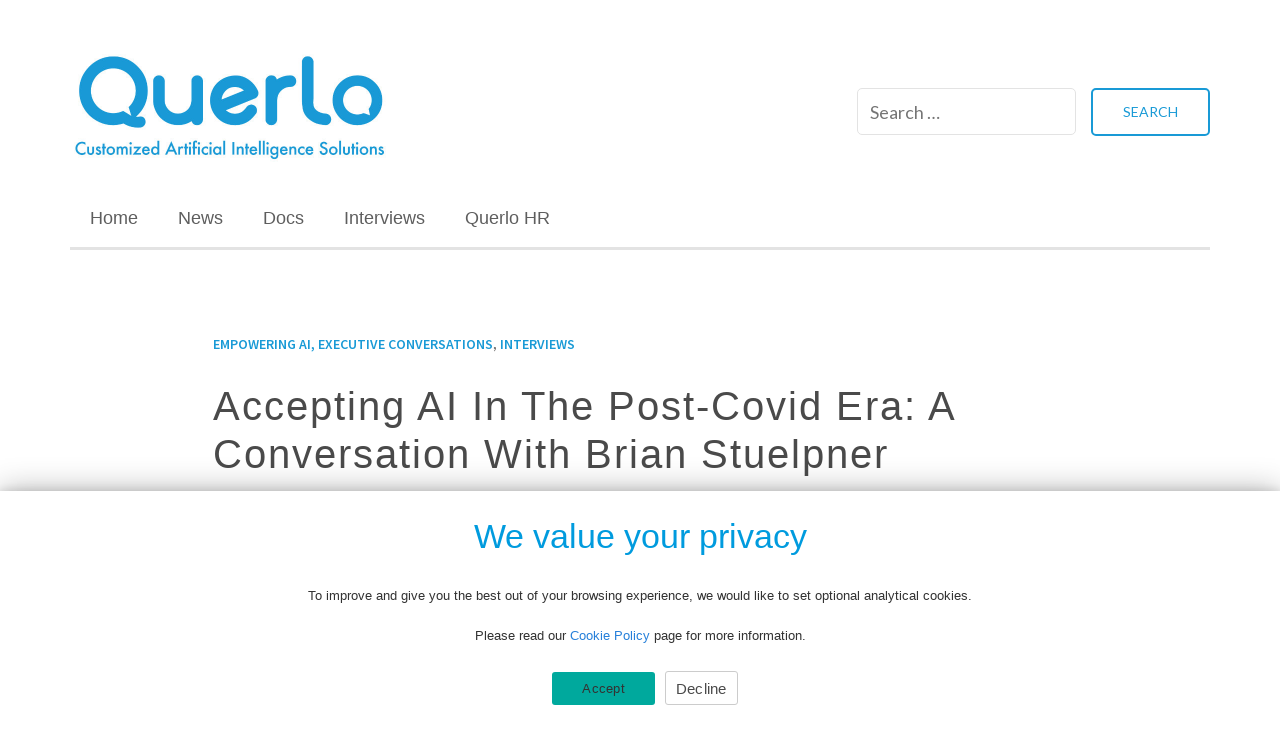

--- FILE ---
content_type: text/html; charset=UTF-8
request_url: https://blog.querlo.com/artificial-intelligence-interviews/accepting-ai-in-the-post-covid-era-a-conversation-with-brian-stuelpner/
body_size: 10725
content:
<!DOCTYPE html> <html lang="en-US"><head>
            <meta charset="UTF-8">
            <meta name="viewport" content="width=device-width, initial-scale=1">
            <link rel="profile" href="http://gmpg.org/xfn/11">
            <link rel="pingback" href="https://blog.querlo.com/xmlrpc.php">
            
<meta name='robots' content='index, follow, max-image-preview:large, max-snippet:-1, max-video-preview:-1' />

	<!-- This site is optimized with the Yoast SEO plugin v25.6 - https://yoast.com/wordpress/plugins/seo/ -->
	<title>Accepting AI in the Post-Covid Era: A Conversation with Brian Stuelpner - Querlo magazine and documentation</title>
	<link rel="canonical" href="https://blog.querlo.com/artificial-intelligence-interviews/accepting-ai-in-the-post-covid-era-a-conversation-with-brian-stuelpner/" />
	<meta property="og:locale" content="en_US" />
	<meta property="og:type" content="article" />
	<meta property="og:title" content="Accepting AI in the Post-Covid Era: A Conversation with Brian Stuelpner - Querlo magazine and documentation" />
	<meta property="og:description" content="Time has shown to be a massive constraint for people who are working full-time and have other obligations and covid-19 has highlighted the need to do more with less. Recently, Francesco Rulli, Global CEO of Querlo, spoke with Brain Stuelpner, Vice President of Strategy, Planning, and Architecture at Schneider National, about the challenges and opportunities&hellip;" />
	<meta property="og:url" content="https://blog.querlo.com/artificial-intelligence-interviews/accepting-ai-in-the-post-covid-era-a-conversation-with-brian-stuelpner/" />
	<meta property="og:site_name" content="Querlo magazine and documentation" />
	<meta property="article:publisher" content="https://www.facebook.com/QuerloPanel/" />
	<meta property="article:published_time" content="2020-10-04T22:05:26+00:00" />
	<meta property="article:modified_time" content="2020-10-04T22:05:28+00:00" />
	<meta property="og:image" content="https://blog.querlo.com/wp-content/uploads/2020/10/Brian-Stuelpner_2020_01-scaled.jpg" />
	<meta property="og:image:width" content="2560" />
	<meta property="og:image:height" content="1708" />
	<meta property="og:image:type" content="image/jpeg" />
	<meta name="author" content="Lorenzo Meriggi" />
	<meta name="twitter:card" content="summary_large_image" />
	<meta name="twitter:label1" content="Written by" />
	<meta name="twitter:data1" content="Lorenzo Meriggi" />
	<meta name="twitter:label2" content="Est. reading time" />
	<meta name="twitter:data2" content="2 minutes" />
	<script type="application/ld+json" class="yoast-schema-graph">{"@context":"https://schema.org","@graph":[{"@type":"Article","@id":"https://blog.querlo.com/artificial-intelligence-interviews/accepting-ai-in-the-post-covid-era-a-conversation-with-brian-stuelpner/#article","isPartOf":{"@id":"https://blog.querlo.com/artificial-intelligence-interviews/accepting-ai-in-the-post-covid-era-a-conversation-with-brian-stuelpner/"},"author":{"name":"Lorenzo Meriggi","@id":"https://blog.querlo.com/#/schema/person/ec4361a18d51d6401c1e4f7aad668a62"},"headline":"Accepting AI in the Post-Covid Era: A Conversation with Brian Stuelpner","datePublished":"2020-10-04T22:05:26+00:00","dateModified":"2020-10-04T22:05:28+00:00","mainEntityOfPage":{"@id":"https://blog.querlo.com/artificial-intelligence-interviews/accepting-ai-in-the-post-covid-era-a-conversation-with-brian-stuelpner/"},"wordCount":340,"publisher":{"@id":"https://blog.querlo.com/#organization"},"image":{"@id":"https://blog.querlo.com/artificial-intelligence-interviews/accepting-ai-in-the-post-covid-era-a-conversation-with-brian-stuelpner/#primaryimage"},"thumbnailUrl":"https://blog.querlo.com/wp-content/uploads/2020/10/Brian-Stuelpner_2020_01-scaled.jpg","keywords":["#AI","#CollaborativeAI","#Post-COVIDera","#Schneider"],"articleSection":["Empowering AI, Executive conversations","Interviews"],"inLanguage":"en-US"},{"@type":"WebPage","@id":"https://blog.querlo.com/artificial-intelligence-interviews/accepting-ai-in-the-post-covid-era-a-conversation-with-brian-stuelpner/","url":"https://blog.querlo.com/artificial-intelligence-interviews/accepting-ai-in-the-post-covid-era-a-conversation-with-brian-stuelpner/","name":"Accepting AI in the Post-Covid Era: A Conversation with Brian Stuelpner - Querlo magazine and documentation","isPartOf":{"@id":"https://blog.querlo.com/#website"},"primaryImageOfPage":{"@id":"https://blog.querlo.com/artificial-intelligence-interviews/accepting-ai-in-the-post-covid-era-a-conversation-with-brian-stuelpner/#primaryimage"},"image":{"@id":"https://blog.querlo.com/artificial-intelligence-interviews/accepting-ai-in-the-post-covid-era-a-conversation-with-brian-stuelpner/#primaryimage"},"thumbnailUrl":"https://blog.querlo.com/wp-content/uploads/2020/10/Brian-Stuelpner_2020_01-scaled.jpg","datePublished":"2020-10-04T22:05:26+00:00","dateModified":"2020-10-04T22:05:28+00:00","breadcrumb":{"@id":"https://blog.querlo.com/artificial-intelligence-interviews/accepting-ai-in-the-post-covid-era-a-conversation-with-brian-stuelpner/#breadcrumb"},"inLanguage":"en-US","potentialAction":[{"@type":"ReadAction","target":["https://blog.querlo.com/artificial-intelligence-interviews/accepting-ai-in-the-post-covid-era-a-conversation-with-brian-stuelpner/"]}]},{"@type":"ImageObject","inLanguage":"en-US","@id":"https://blog.querlo.com/artificial-intelligence-interviews/accepting-ai-in-the-post-covid-era-a-conversation-with-brian-stuelpner/#primaryimage","url":"https://blog.querlo.com/wp-content/uploads/2020/10/Brian-Stuelpner_2020_01-scaled.jpg","contentUrl":"https://blog.querlo.com/wp-content/uploads/2020/10/Brian-Stuelpner_2020_01-scaled.jpg","width":2560,"height":1708},{"@type":"BreadcrumbList","@id":"https://blog.querlo.com/artificial-intelligence-interviews/accepting-ai-in-the-post-covid-era-a-conversation-with-brian-stuelpner/#breadcrumb","itemListElement":[{"@type":"ListItem","position":1,"name":"Home","item":"https://blog.querlo.com/"},{"@type":"ListItem","position":2,"name":"Accepting AI in the Post-Covid Era: A Conversation with Brian Stuelpner"}]},{"@type":"WebSite","@id":"https://blog.querlo.com/#website","url":"https://blog.querlo.com/","name":"Querlo magazine and documentation about Artificial Intelligence","description":"Customized Artificial Intelligence Solutions","publisher":{"@id":"https://blog.querlo.com/#organization"},"potentialAction":[{"@type":"SearchAction","target":{"@type":"EntryPoint","urlTemplate":"https://blog.querlo.com/?s={search_term_string}"},"query-input":{"@type":"PropertyValueSpecification","valueRequired":true,"valueName":"search_term_string"}}],"inLanguage":"en-US"},{"@type":"Organization","@id":"https://blog.querlo.com/#organization","name":"Querlo","url":"https://blog.querlo.com/","logo":{"@type":"ImageObject","inLanguage":"en-US","@id":"https://blog.querlo.com/#/schema/logo/image/","url":"https://blog.querlo.com/wp-content/uploads/2020/09/Querlo-LOGO-Customized-AI-Solutions_640px.jpg","contentUrl":"https://blog.querlo.com/wp-content/uploads/2020/09/Querlo-LOGO-Customized-AI-Solutions_640px.jpg","width":640,"height":226,"caption":"Querlo"},"image":{"@id":"https://blog.querlo.com/#/schema/logo/image/"},"sameAs":["https://www.facebook.com/QuerloPanel/","https://www.linkedin.com/company/querlo/","https://www.youtube.com/channel/UCpr2xRv5W2AAmNTpteaPKGg/videos"]},{"@type":"Person","@id":"https://blog.querlo.com/#/schema/person/ec4361a18d51d6401c1e4f7aad668a62","name":"Lorenzo Meriggi","url":"https://blog.querlo.com/author/lry/"}]}</script>
	<!-- / Yoast SEO plugin. -->


<link rel='dns-prefetch' href='//fonts.googleapis.com' />
<link rel="alternate" type="application/rss+xml" title="Querlo magazine and documentation &raquo; Feed" href="https://blog.querlo.com/feed/" />
<link rel="alternate" type="application/rss+xml" title="Querlo magazine and documentation &raquo; Comments Feed" href="https://blog.querlo.com/comments/feed/" />
<script type="text/javascript">
/* <![CDATA[ */
window._wpemojiSettings = {"baseUrl":"https:\/\/s.w.org\/images\/core\/emoji\/15.0.3\/72x72\/","ext":".png","svgUrl":"https:\/\/s.w.org\/images\/core\/emoji\/15.0.3\/svg\/","svgExt":".svg","source":{"concatemoji":"https:\/\/blog.querlo.com\/wp-includes\/js\/wp-emoji-release.min.js?ver=6.6.4"}};
/*! This file is auto-generated */
!function(i,n){var o,s,e;function c(e){try{var t={supportTests:e,timestamp:(new Date).valueOf()};sessionStorage.setItem(o,JSON.stringify(t))}catch(e){}}function p(e,t,n){e.clearRect(0,0,e.canvas.width,e.canvas.height),e.fillText(t,0,0);var t=new Uint32Array(e.getImageData(0,0,e.canvas.width,e.canvas.height).data),r=(e.clearRect(0,0,e.canvas.width,e.canvas.height),e.fillText(n,0,0),new Uint32Array(e.getImageData(0,0,e.canvas.width,e.canvas.height).data));return t.every(function(e,t){return e===r[t]})}function u(e,t,n){switch(t){case"flag":return n(e,"\ud83c\udff3\ufe0f\u200d\u26a7\ufe0f","\ud83c\udff3\ufe0f\u200b\u26a7\ufe0f")?!1:!n(e,"\ud83c\uddfa\ud83c\uddf3","\ud83c\uddfa\u200b\ud83c\uddf3")&&!n(e,"\ud83c\udff4\udb40\udc67\udb40\udc62\udb40\udc65\udb40\udc6e\udb40\udc67\udb40\udc7f","\ud83c\udff4\u200b\udb40\udc67\u200b\udb40\udc62\u200b\udb40\udc65\u200b\udb40\udc6e\u200b\udb40\udc67\u200b\udb40\udc7f");case"emoji":return!n(e,"\ud83d\udc26\u200d\u2b1b","\ud83d\udc26\u200b\u2b1b")}return!1}function f(e,t,n){var r="undefined"!=typeof WorkerGlobalScope&&self instanceof WorkerGlobalScope?new OffscreenCanvas(300,150):i.createElement("canvas"),a=r.getContext("2d",{willReadFrequently:!0}),o=(a.textBaseline="top",a.font="600 32px Arial",{});return e.forEach(function(e){o[e]=t(a,e,n)}),o}function t(e){var t=i.createElement("script");t.src=e,t.defer=!0,i.head.appendChild(t)}"undefined"!=typeof Promise&&(o="wpEmojiSettingsSupports",s=["flag","emoji"],n.supports={everything:!0,everythingExceptFlag:!0},e=new Promise(function(e){i.addEventListener("DOMContentLoaded",e,{once:!0})}),new Promise(function(t){var n=function(){try{var e=JSON.parse(sessionStorage.getItem(o));if("object"==typeof e&&"number"==typeof e.timestamp&&(new Date).valueOf()<e.timestamp+604800&&"object"==typeof e.supportTests)return e.supportTests}catch(e){}return null}();if(!n){if("undefined"!=typeof Worker&&"undefined"!=typeof OffscreenCanvas&&"undefined"!=typeof URL&&URL.createObjectURL&&"undefined"!=typeof Blob)try{var e="postMessage("+f.toString()+"("+[JSON.stringify(s),u.toString(),p.toString()].join(",")+"));",r=new Blob([e],{type:"text/javascript"}),a=new Worker(URL.createObjectURL(r),{name:"wpTestEmojiSupports"});return void(a.onmessage=function(e){c(n=e.data),a.terminate(),t(n)})}catch(e){}c(n=f(s,u,p))}t(n)}).then(function(e){for(var t in e)n.supports[t]=e[t],n.supports.everything=n.supports.everything&&n.supports[t],"flag"!==t&&(n.supports.everythingExceptFlag=n.supports.everythingExceptFlag&&n.supports[t]);n.supports.everythingExceptFlag=n.supports.everythingExceptFlag&&!n.supports.flag,n.DOMReady=!1,n.readyCallback=function(){n.DOMReady=!0}}).then(function(){return e}).then(function(){var e;n.supports.everything||(n.readyCallback(),(e=n.source||{}).concatemoji?t(e.concatemoji):e.wpemoji&&e.twemoji&&(t(e.twemoji),t(e.wpemoji)))}))}((window,document),window._wpemojiSettings);
/* ]]> */
</script>
<style id='wp-emoji-styles-inline-css' type='text/css'>

	img.wp-smiley, img.emoji {
		display: inline !important;
		border: none !important;
		box-shadow: none !important;
		height: 1em !important;
		width: 1em !important;
		margin: 0 0.07em !important;
		vertical-align: -0.1em !important;
		background: none !important;
		padding: 0 !important;
	}
</style>
<link rel='stylesheet' id='wp-block-library-css' href='https://blog.querlo.com/wp-includes/css/dist/block-library/style.min.css?ver=6.6.4' type='text/css' media='all' />
<style id='classic-theme-styles-inline-css' type='text/css'>
/*! This file is auto-generated */
.wp-block-button__link{color:#fff;background-color:#32373c;border-radius:9999px;box-shadow:none;text-decoration:none;padding:calc(.667em + 2px) calc(1.333em + 2px);font-size:1.125em}.wp-block-file__button{background:#32373c;color:#fff;text-decoration:none}
</style>
<style id='global-styles-inline-css' type='text/css'>
:root{--wp--preset--aspect-ratio--square: 1;--wp--preset--aspect-ratio--4-3: 4/3;--wp--preset--aspect-ratio--3-4: 3/4;--wp--preset--aspect-ratio--3-2: 3/2;--wp--preset--aspect-ratio--2-3: 2/3;--wp--preset--aspect-ratio--16-9: 16/9;--wp--preset--aspect-ratio--9-16: 9/16;--wp--preset--color--black: #000000;--wp--preset--color--cyan-bluish-gray: #abb8c3;--wp--preset--color--white: #ffffff;--wp--preset--color--pale-pink: #f78da7;--wp--preset--color--vivid-red: #cf2e2e;--wp--preset--color--luminous-vivid-orange: #ff6900;--wp--preset--color--luminous-vivid-amber: #fcb900;--wp--preset--color--light-green-cyan: #7bdcb5;--wp--preset--color--vivid-green-cyan: #00d084;--wp--preset--color--pale-cyan-blue: #8ed1fc;--wp--preset--color--vivid-cyan-blue: #0693e3;--wp--preset--color--vivid-purple: #9b51e0;--wp--preset--gradient--vivid-cyan-blue-to-vivid-purple: linear-gradient(135deg,rgba(6,147,227,1) 0%,rgb(155,81,224) 100%);--wp--preset--gradient--light-green-cyan-to-vivid-green-cyan: linear-gradient(135deg,rgb(122,220,180) 0%,rgb(0,208,130) 100%);--wp--preset--gradient--luminous-vivid-amber-to-luminous-vivid-orange: linear-gradient(135deg,rgba(252,185,0,1) 0%,rgba(255,105,0,1) 100%);--wp--preset--gradient--luminous-vivid-orange-to-vivid-red: linear-gradient(135deg,rgba(255,105,0,1) 0%,rgb(207,46,46) 100%);--wp--preset--gradient--very-light-gray-to-cyan-bluish-gray: linear-gradient(135deg,rgb(238,238,238) 0%,rgb(169,184,195) 100%);--wp--preset--gradient--cool-to-warm-spectrum: linear-gradient(135deg,rgb(74,234,220) 0%,rgb(151,120,209) 20%,rgb(207,42,186) 40%,rgb(238,44,130) 60%,rgb(251,105,98) 80%,rgb(254,248,76) 100%);--wp--preset--gradient--blush-light-purple: linear-gradient(135deg,rgb(255,206,236) 0%,rgb(152,150,240) 100%);--wp--preset--gradient--blush-bordeaux: linear-gradient(135deg,rgb(254,205,165) 0%,rgb(254,45,45) 50%,rgb(107,0,62) 100%);--wp--preset--gradient--luminous-dusk: linear-gradient(135deg,rgb(255,203,112) 0%,rgb(199,81,192) 50%,rgb(65,88,208) 100%);--wp--preset--gradient--pale-ocean: linear-gradient(135deg,rgb(255,245,203) 0%,rgb(182,227,212) 50%,rgb(51,167,181) 100%);--wp--preset--gradient--electric-grass: linear-gradient(135deg,rgb(202,248,128) 0%,rgb(113,206,126) 100%);--wp--preset--gradient--midnight: linear-gradient(135deg,rgb(2,3,129) 0%,rgb(40,116,252) 100%);--wp--preset--font-size--small: 13px;--wp--preset--font-size--medium: 20px;--wp--preset--font-size--large: 36px;--wp--preset--font-size--x-large: 42px;--wp--preset--spacing--20: 0.44rem;--wp--preset--spacing--30: 0.67rem;--wp--preset--spacing--40: 1rem;--wp--preset--spacing--50: 1.5rem;--wp--preset--spacing--60: 2.25rem;--wp--preset--spacing--70: 3.38rem;--wp--preset--spacing--80: 5.06rem;--wp--preset--shadow--natural: 6px 6px 9px rgba(0, 0, 0, 0.2);--wp--preset--shadow--deep: 12px 12px 50px rgba(0, 0, 0, 0.4);--wp--preset--shadow--sharp: 6px 6px 0px rgba(0, 0, 0, 0.2);--wp--preset--shadow--outlined: 6px 6px 0px -3px rgba(255, 255, 255, 1), 6px 6px rgba(0, 0, 0, 1);--wp--preset--shadow--crisp: 6px 6px 0px rgba(0, 0, 0, 1);}:where(.is-layout-flex){gap: 0.5em;}:where(.is-layout-grid){gap: 0.5em;}body .is-layout-flex{display: flex;}.is-layout-flex{flex-wrap: wrap;align-items: center;}.is-layout-flex > :is(*, div){margin: 0;}body .is-layout-grid{display: grid;}.is-layout-grid > :is(*, div){margin: 0;}:where(.wp-block-columns.is-layout-flex){gap: 2em;}:where(.wp-block-columns.is-layout-grid){gap: 2em;}:where(.wp-block-post-template.is-layout-flex){gap: 1.25em;}:where(.wp-block-post-template.is-layout-grid){gap: 1.25em;}.has-black-color{color: var(--wp--preset--color--black) !important;}.has-cyan-bluish-gray-color{color: var(--wp--preset--color--cyan-bluish-gray) !important;}.has-white-color{color: var(--wp--preset--color--white) !important;}.has-pale-pink-color{color: var(--wp--preset--color--pale-pink) !important;}.has-vivid-red-color{color: var(--wp--preset--color--vivid-red) !important;}.has-luminous-vivid-orange-color{color: var(--wp--preset--color--luminous-vivid-orange) !important;}.has-luminous-vivid-amber-color{color: var(--wp--preset--color--luminous-vivid-amber) !important;}.has-light-green-cyan-color{color: var(--wp--preset--color--light-green-cyan) !important;}.has-vivid-green-cyan-color{color: var(--wp--preset--color--vivid-green-cyan) !important;}.has-pale-cyan-blue-color{color: var(--wp--preset--color--pale-cyan-blue) !important;}.has-vivid-cyan-blue-color{color: var(--wp--preset--color--vivid-cyan-blue) !important;}.has-vivid-purple-color{color: var(--wp--preset--color--vivid-purple) !important;}.has-black-background-color{background-color: var(--wp--preset--color--black) !important;}.has-cyan-bluish-gray-background-color{background-color: var(--wp--preset--color--cyan-bluish-gray) !important;}.has-white-background-color{background-color: var(--wp--preset--color--white) !important;}.has-pale-pink-background-color{background-color: var(--wp--preset--color--pale-pink) !important;}.has-vivid-red-background-color{background-color: var(--wp--preset--color--vivid-red) !important;}.has-luminous-vivid-orange-background-color{background-color: var(--wp--preset--color--luminous-vivid-orange) !important;}.has-luminous-vivid-amber-background-color{background-color: var(--wp--preset--color--luminous-vivid-amber) !important;}.has-light-green-cyan-background-color{background-color: var(--wp--preset--color--light-green-cyan) !important;}.has-vivid-green-cyan-background-color{background-color: var(--wp--preset--color--vivid-green-cyan) !important;}.has-pale-cyan-blue-background-color{background-color: var(--wp--preset--color--pale-cyan-blue) !important;}.has-vivid-cyan-blue-background-color{background-color: var(--wp--preset--color--vivid-cyan-blue) !important;}.has-vivid-purple-background-color{background-color: var(--wp--preset--color--vivid-purple) !important;}.has-black-border-color{border-color: var(--wp--preset--color--black) !important;}.has-cyan-bluish-gray-border-color{border-color: var(--wp--preset--color--cyan-bluish-gray) !important;}.has-white-border-color{border-color: var(--wp--preset--color--white) !important;}.has-pale-pink-border-color{border-color: var(--wp--preset--color--pale-pink) !important;}.has-vivid-red-border-color{border-color: var(--wp--preset--color--vivid-red) !important;}.has-luminous-vivid-orange-border-color{border-color: var(--wp--preset--color--luminous-vivid-orange) !important;}.has-luminous-vivid-amber-border-color{border-color: var(--wp--preset--color--luminous-vivid-amber) !important;}.has-light-green-cyan-border-color{border-color: var(--wp--preset--color--light-green-cyan) !important;}.has-vivid-green-cyan-border-color{border-color: var(--wp--preset--color--vivid-green-cyan) !important;}.has-pale-cyan-blue-border-color{border-color: var(--wp--preset--color--pale-cyan-blue) !important;}.has-vivid-cyan-blue-border-color{border-color: var(--wp--preset--color--vivid-cyan-blue) !important;}.has-vivid-purple-border-color{border-color: var(--wp--preset--color--vivid-purple) !important;}.has-vivid-cyan-blue-to-vivid-purple-gradient-background{background: var(--wp--preset--gradient--vivid-cyan-blue-to-vivid-purple) !important;}.has-light-green-cyan-to-vivid-green-cyan-gradient-background{background: var(--wp--preset--gradient--light-green-cyan-to-vivid-green-cyan) !important;}.has-luminous-vivid-amber-to-luminous-vivid-orange-gradient-background{background: var(--wp--preset--gradient--luminous-vivid-amber-to-luminous-vivid-orange) !important;}.has-luminous-vivid-orange-to-vivid-red-gradient-background{background: var(--wp--preset--gradient--luminous-vivid-orange-to-vivid-red) !important;}.has-very-light-gray-to-cyan-bluish-gray-gradient-background{background: var(--wp--preset--gradient--very-light-gray-to-cyan-bluish-gray) !important;}.has-cool-to-warm-spectrum-gradient-background{background: var(--wp--preset--gradient--cool-to-warm-spectrum) !important;}.has-blush-light-purple-gradient-background{background: var(--wp--preset--gradient--blush-light-purple) !important;}.has-blush-bordeaux-gradient-background{background: var(--wp--preset--gradient--blush-bordeaux) !important;}.has-luminous-dusk-gradient-background{background: var(--wp--preset--gradient--luminous-dusk) !important;}.has-pale-ocean-gradient-background{background: var(--wp--preset--gradient--pale-ocean) !important;}.has-electric-grass-gradient-background{background: var(--wp--preset--gradient--electric-grass) !important;}.has-midnight-gradient-background{background: var(--wp--preset--gradient--midnight) !important;}.has-small-font-size{font-size: var(--wp--preset--font-size--small) !important;}.has-medium-font-size{font-size: var(--wp--preset--font-size--medium) !important;}.has-large-font-size{font-size: var(--wp--preset--font-size--large) !important;}.has-x-large-font-size{font-size: var(--wp--preset--font-size--x-large) !important;}
:where(.wp-block-post-template.is-layout-flex){gap: 1.25em;}:where(.wp-block-post-template.is-layout-grid){gap: 1.25em;}
:where(.wp-block-columns.is-layout-flex){gap: 2em;}:where(.wp-block-columns.is-layout-grid){gap: 2em;}
:root :where(.wp-block-pullquote){font-size: 1.5em;line-height: 1.6;}
</style>
<link rel='stylesheet' id='cookie-notice-front-css' href='https://blog.querlo.com/wp-content/plugins/cookie-notice/css/front.min.css?ver=2.4.17' type='text/css' media='all' />
<link rel='stylesheet' id='parent-style-css' href='https://blog.querlo.com/wp-content/themes/ritz/style.css?ver=1.1.2' type='text/css' media='all' />
<link rel='stylesheet' id='child-style-css' href='https://blog.querlo.com/wp-content/themes/ritz-child/style.css?ver=1.0.0' type='text/css' media='all' />
<link rel='stylesheet' id='meanmenu-css' href='https://blog.querlo.com/wp-content/themes/ritz/assets/third-party/meanmenu/meanmenu.css?ver=6.6.4' type='text/css' media='all' />
<link rel='stylesheet' id='font-awesome-css' href='https://blog.querlo.com/wp-content/themes/ritz/assets/third-party/font-awesome/css/font-awesome.min.css?ver=6.6.4' type='text/css' media='all' />
<link rel='stylesheet' id='ritz-fonts-css' href='//fonts.googleapis.com/css?family=Source+Sans+Pro%3A300%2C300i%2C400%2C400i%2C600%2C600i%2C700%2C700i%2C900%2C900i&#038;subset=latin%2Clatin-ext' type='text/css' media='all' />
<link rel='stylesheet' id='ritz-style-css' href='https://blog.querlo.com/wp-content/themes/ritz-child/style.css?ver=6.6.4' type='text/css' media='all' />
<script type="text/javascript" id="cookie-notice-front-js-before">
/* <![CDATA[ */
var cnArgs = {"ajaxUrl":"https:\/\/blog.querlo.com\/wp-admin\/admin-ajax.php","nonce":"aa0478a580","hideEffect":"fade","position":"bottom","onScroll":false,"onScrollOffset":100,"onClick":false,"cookieName":"cookie_notice_accepted","cookieTime":2592000,"cookieTimeRejected":2592000,"globalCookie":false,"redirection":false,"cache":true,"revokeCookies":false,"revokeCookiesOpt":"automatic"};
/* ]]> */
</script>
<script type="text/javascript" src="https://blog.querlo.com/wp-content/plugins/cookie-notice/js/front.min.js?ver=2.4.17" id="cookie-notice-front-js"></script>
<script type="text/javascript" src="https://blog.querlo.com/wp-includes/js/jquery/jquery.min.js?ver=3.7.1" id="jquery-core-js"></script>
<script type="text/javascript" src="https://blog.querlo.com/wp-includes/js/jquery/jquery-migrate.min.js?ver=3.4.1" id="jquery-migrate-js"></script>
<link rel="https://api.w.org/" href="https://blog.querlo.com/wp-json/" /><link rel="alternate" title="JSON" type="application/json" href="https://blog.querlo.com/wp-json/wp/v2/posts/2364" /><link rel="EditURI" type="application/rsd+xml" title="RSD" href="https://blog.querlo.com/xmlrpc.php?rsd" />
<meta name="generator" content="WordPress 6.6.4" />
<link rel='shortlink' href='https://blog.querlo.com/?p=2364' />
<link rel="alternate" title="oEmbed (JSON)" type="application/json+oembed" href="https://blog.querlo.com/wp-json/oembed/1.0/embed?url=https%3A%2F%2Fblog.querlo.com%2Fartificial-intelligence-interviews%2Faccepting-ai-in-the-post-covid-era-a-conversation-with-brian-stuelpner%2F" />
<link rel="alternate" title="oEmbed (XML)" type="text/xml+oembed" href="https://blog.querlo.com/wp-json/oembed/1.0/embed?url=https%3A%2F%2Fblog.querlo.com%2Fartificial-intelligence-interviews%2Faccepting-ai-in-the-post-covid-era-a-conversation-with-brian-stuelpner%2F&#038;format=xml" />

<script>
const cyrb53 = function(str, seed = 0) {
   let h1 = 0xdeadbeef ^ seed,
      h2 = 0x41c6ce57 ^ seed;
   for (let i = 0, ch; i < str.length; i++) {
      ch = str.charCodeAt(i);
      h1 = Math.imul(h1 ^ ch, 2654435761);
      h2 = Math.imul(h2 ^ ch, 1597334677);
   }
   h1 = Math.imul(h1 ^ h1 >>> 16, 2246822507) ^ Math.imul(h2 ^ h2 >>> 13, 3266489909);
   h2 = Math.imul(h2 ^ h2 >>> 16, 2246822507) ^ Math.imul(h1 ^ h1 >>> 13, 3266489909);
   return 4294967296 * (2097151 & h2) + (h1 >>> 0);
};

let clientIP = "3.147.86.228";
let validityInterval = Math.round (new Date() / 1000 / 3600 / 24 / 4);
let clientIDSource = clientIP + ";" + window.location.host + ";" + navigator.userAgent + ";" + navigator.language + ";" + validityInterval;
let clientIDHashed = cyrb53(clientIDSource).toString(16);

(function(i,s,o,g,r,a,m){i['GoogleAnalyticsObject']=r;i[r]=i[r]||function(){
(i[r].q=i[r].q||[]).push(arguments)},i[r].l=1*new Date();a=s.createElement(o),
m=s.getElementsByTagName(o)[0];a.async=1;a.src=g;m.parentNode.insertBefore(a,m)
})(window,document,'script','//www.google-analytics.com/analytics.js','ga');

ga('create', 'UA-6924977-74', {
   'storage': 'none',
   'clientId': clientIDHashed
});
ga('set', 'anonymizeIp', true);
ga('send', 'pageview');
</script>
<link rel="icon" href="https://blog.querlo.com/wp-content/uploads/2019/03/cropped-Q-32x32.png" sizes="32x32" />
<link rel="icon" href="https://blog.querlo.com/wp-content/uploads/2019/03/cropped-Q-192x192.png" sizes="192x192" />
<link rel="apple-touch-icon" href="https://blog.querlo.com/wp-content/uploads/2019/03/cropped-Q-180x180.png" />
<meta name="msapplication-TileImage" content="https://blog.querlo.com/wp-content/uploads/2019/03/cropped-Q-270x270.png" />
</head>

<body class="post-template-default single single-post postid-2364 single-format-standard wp-custom-logo cookies-not-set group-blog sticky-top">
	<div id="page" class="site">
		<header id="masthead" class="site-header" role="banner">
            <div class="top-header">
                <div class="container">
                    <div class="row">

                        <div class="site-branding">
                            <a href="https://blog.querlo.com/" class="custom-logo-link" rel="home"><img width="640" height="226" src="https://blog.querlo.com/wp-content/uploads/2020/09/Querlo-LOGO-Customized-AI-Solutions_640px.jpg" class="custom-logo" alt="Querlo - Customized AI Solutions" decoding="async" fetchpriority="high" srcset="https://blog.querlo.com/wp-content/uploads/2020/09/Querlo-LOGO-Customized-AI-Solutions_640px.jpg 640w, https://blog.querlo.com/wp-content/uploads/2020/09/Querlo-LOGO-Customized-AI-Solutions_640px-300x106.jpg 300w" sizes="(max-width: 640px) 100vw, 640px" /></a>                        </div><!-- .site-branding -->

                        <div class="header-right">
                            <form role="search" method="get" class="search-form" action="https://blog.querlo.com/">
				<label>
					<span class="screen-reader-text">Search for:</span>
					<input type="search" class="search-field" placeholder="Search &hellip;" value="" name="s" />
				</label>
				<input type="submit" class="search-submit" value="Search" />
			</form>                        </div>

                    </div>
                </div>
            </div><!-- .top-header -->
            
                <div class="bottom-header">
                    <div class="container">
                        <div class="main-menu-holder">

                            <div id="main-nav" class="navigation-holder">
                                <nav id="site-navigation" class="main-navigation" role="navigation">
                                    <div class="menu-main-menu-container"><ul id="primary-menu" class="menu"><li id="menu-item-2309" class="menu-item menu-item-type-custom menu-item-object-custom menu-item-2309"><a href="https://www.querlo.com">Home</a></li>
<li id="menu-item-87" class="menu-item menu-item-type-taxonomy menu-item-object-category menu-item-87"><a href="https://blog.querlo.com/category/news/">News</a></li>
<li id="menu-item-2971" class="menu-item menu-item-type-taxonomy menu-item-object-doc_category menu-item-2971"><a href="https://blog.querlo.com/docs-category/overview/">Docs</a></li>
<li id="menu-item-2137" class="menu-item menu-item-type-taxonomy menu-item-object-category current-post-ancestor current-menu-parent current-post-parent menu-item-has-children menu-item-2137"><a href="https://blog.querlo.com/category/artificial-intelligence-interviews/">Interviews</a>
<ul class="sub-menu">
	<li id="menu-item-2138" class="menu-item menu-item-type-taxonomy menu-item-object-category current-post-ancestor current-menu-parent current-post-parent menu-item-2138"><a href="https://blog.querlo.com/category/artificial-intelligence-interviews/empowering-ai-executive-conversations/">Empowering AI, Executive conversations</a></li>
	<li id="menu-item-2139" class="menu-item menu-item-type-taxonomy menu-item-object-category menu-item-2139"><a href="https://blog.querlo.com/category/artificial-intelligence-interviews/empowering-ai-genz-conversations/">Empowering AI, GenZ conversations</a></li>
	<li id="menu-item-2154" class="menu-item menu-item-type-taxonomy menu-item-object-category menu-item-2154"><a href="https://blog.querlo.com/category/artificial-intelligence-interviews/michelangelo-ai-artificial-intelligence-for-the-opera-di-santa-maria-del-fiore-cathedral-of-florence/">Michelangelo AI, conversations about Arts, Culture, Spirituality and the role of Artificial Intelligence</a></li>
</ul>
</li>
<li id="menu-item-2244" class="menu-item menu-item-type-taxonomy menu-item-object-category menu-item-2244"><a href="https://blog.querlo.com/category/querlo_hr/">Querlo HR</a></li>
</ul></div>                                </nav>
                            </div>

                            
                        </div>

                    </div>
                </div>
                </header><!-- #masthead --><div id="content" class="site-content"><div class="container"><div class="row"><div id="primary" class="content-area"><main id="main" class="site-main" role="main">
	
<article id="post-2364" class="post-2364 post type-post status-publish format-standard has-post-thumbnail hentry category-empowering-ai-executive-conversations category-artificial-intelligence-interviews tag-ai-2 tag-collaborativeai-2 tag-post-covidera tag-schneider">
		<div class="detail-wrap">
		<header class="entry-header">
			<span class="cat-links"><a href="https://blog.querlo.com/category/artificial-intelligence-interviews/empowering-ai-executive-conversations/" rel="category tag">Empowering AI, Executive conversations</a>, <a href="https://blog.querlo.com/category/artificial-intelligence-interviews/" rel="category tag">Interviews</a></span><h1 class="entry-title">Accepting AI in the Post-Covid Era: A Conversation with Brian Stuelpner</h1>
					<span class="author vcard"><a class="url fn n" href="https://blog.querlo.com/author/lry/">Lorenzo Meriggi</a></span>

					
					<span class="separator"> / </span>

					
					<span class="posted-on">October 4, 2020</span>
					
							</header><!-- .entry-header -->

					<div class="mid-img">
				<img width="2560" height="1708" src="https://blog.querlo.com/wp-content/uploads/2020/10/Brian-Stuelpner_2020_01-scaled.jpg" class="attachment-full size-full wp-post-image" alt="" decoding="async" srcset="https://blog.querlo.com/wp-content/uploads/2020/10/Brian-Stuelpner_2020_01-scaled.jpg 2560w, https://blog.querlo.com/wp-content/uploads/2020/10/Brian-Stuelpner_2020_01-300x200.jpg 300w, https://blog.querlo.com/wp-content/uploads/2020/10/Brian-Stuelpner_2020_01-1024x683.jpg 1024w, https://blog.querlo.com/wp-content/uploads/2020/10/Brian-Stuelpner_2020_01-768x513.jpg 768w, https://blog.querlo.com/wp-content/uploads/2020/10/Brian-Stuelpner_2020_01-1536x1025.jpg 1536w, https://blog.querlo.com/wp-content/uploads/2020/10/Brian-Stuelpner_2020_01-2048x1367.jpg 2048w" sizes="(max-width: 2560px) 100vw, 2560px" />	       </div>
	       
		<div class="entry-content">
			
<p>Time has shown to be a massive constraint for people who are working full-time and have other obligations and covid-19 has highlighted the need to do more with less. Recently, Francesco Rulli, Global CEO of Querlo, spoke with Brain Stuelpner, Vice President of Strategy, Planning, and Architecture at Schneider National, about the challenges and opportunities in the post-covid era and the role of Artificial Intelligence at Schneider National.</p>



<figure class="wp-block-embed-youtube wp-block-embed is-type-video is-provider-youtube wp-embed-aspect-16-9 wp-has-aspect-ratio"><div class="wp-block-embed__wrapper">
<iframe title="Brian Stuelpner, VP Strategy, Planning, and Architecture, Schneider National on AI in the COVID era" width="684" height="385" src="https://www.youtube.com/embed/01XlMxaXisY?feature=oembed" frameborder="0" allow="accelerometer; autoplay; clipboard-write; encrypted-media; gyroscope; picture-in-picture" allowfullscreen></iframe>
</div></figure>



<p>Schneider National is a premier provider of transportation and logistics services and is currently one of the leading innovators in the industry. At Schneider, Brian leads an internal innovation team with the goal of finding value in new and emerging technologies that live at the intersection of business and technology.</p>



<p>Time has become critical as people are balancing multiple responsibilities. Due to these constraints, along with the various expectations that individuals and businesses have about the products they are receiving, there’s been an acceleration in the digital transformation in many companies. In terms of opportunities in post-covid, Brian would like to see Artificial Intelligence as being more collaborative. By this, he means being an assistant for someone to help maximize human value and usage of time. Covid-19 has made many more comfortable working with AI, so in the future he hopes it can be implemented more in the workplace.</p>



<p>Schneider has been working with AI for many years to improve the experience for associates, drivers, and customers. AI has been used to internally make associates more efficient and effective by taking some of the work off their plates. In addition, Schneider has used to improve the experience of customers, who are looking for responsiveness, visibility, control, and the ability to access data. Covid-19 has highlighted how important drivers are and AI will help them focus on what they do best while taking some of that friction out.</p>



<p>To learn more, you can connect with Brian on <a href="https://www.linkedin.com/in/brian-stuelpner-a77538/">LinkedIn</a> or visit Schneider’s <a href="https://schneider.com/">website</a>.&nbsp;</p>

                            <h3 class="related-posts-title">Related Posts</h3>

                        
                        <ul class="related-posts">

                              

                                <li>
                                                                            <div class="related-img">
                                            <a href="https://blog.querlo.com/education/using-ai-with-nyu-hr-graduate-program-monalisa-routray/"><img width="320" height="180" src="https://blog.querlo.com/wp-content/uploads/2021/10/Monalisa_Routray_Profile_Pic.webp" class="attachment-ritz-common size-ritz-common wp-post-image" alt="" decoding="async" /></a>
                                        </div>
                                                                        <h2><a href="https://blog.querlo.com/education/using-ai-with-nyu-hr-graduate-program-monalisa-routray/" title="Using AI with NYU HR Graduate Program &#8211; Monalisa Routray">Using AI with NYU HR Graduate Program &#8211; Monalisa Routray</a></h2>
                                </li> 

                                  

                                <li>
                                                                            <div class="related-img">
                                            <a href="https://blog.querlo.com/artificial-intelligence-interviews/people-related-ai-solutions-rajesh-prayaga/"><img width="159" height="90" src="https://blog.querlo.com/wp-content/uploads/2021/10/Rajesh_Prayaga_Profile_Pic.jpg" class="attachment-ritz-common size-ritz-common wp-post-image" alt="" decoding="async" loading="lazy" /></a>
                                        </div>
                                                                        <h2><a href="https://blog.querlo.com/artificial-intelligence-interviews/people-related-ai-solutions-rajesh-prayaga/" title="People Related AI Solutions &#8211; Rajesh Prayaga">People Related AI Solutions &#8211; Rajesh Prayaga</a></h2>
                                </li> 

                                  

                                <li>
                                                                            <div class="related-img">
                                            <a href="https://blog.querlo.com/analysis/ai-in-the-classroom-sarah-prodan/"><img width="440" height="320" src="https://blog.querlo.com/wp-content/uploads/2021/08/Sarah_Prodan_Profile-1-440x320.jpg" class="attachment-ritz-common size-ritz-common wp-post-image" alt="" decoding="async" loading="lazy" /></a>
                                        </div>
                                                                        <h2><a href="https://blog.querlo.com/analysis/ai-in-the-classroom-sarah-prodan/" title="AI in the Classroom &#8211; Sarah Prodan">AI in the Classroom &#8211; Sarah Prodan</a></h2>
                                </li> 

                                
                        </ul>

                        		</div><!-- .entry-content -->
	</div>

</article><!-- #post-## -->

</main><!-- #main --></div><!-- #primary --></div><!-- .row --></div><!-- .container --></div><!-- #content -->
	<footer id="colophon" class="site-footer" role="contentinfo">
		<div class="site-info">
			<div class="container">
				<div class="row">
                <div class="copyright-text">
                    Copyright © All rights reserved.
                </div>

                
            <div class="credit-text">             
                <a href="https://blog.querlo.com/privacy-policy/">Data protection policy</a>
                <a href="https://blog.querlo.com/querlo-blog-disclaimer/">Blog disclaimer</a>
                <a href="https://blog.querlo.com/querlo-blog-cookie-policy/">Cookie policy</a>
                <a href="https://www.querlo.com/">Querlo website</a>
            </div>

            </div>
        </div>
        </div>
	</footer>

</div><!-- #page -->

<a href="#page" class="scrollup" id="btn-scrollup"><i class="fa fa-angle-up"></i></a><script type="text/javascript" src="https://blog.querlo.com/wp-includes/js/dist/vendor/moment.min.js?ver=2.29.4" id="moment-js"></script>
<script type="text/javascript" id="moment-js-after">
/* <![CDATA[ */
moment.updateLocale( 'en_US', {"months":["January","February","March","April","May","June","July","August","September","October","November","December"],"monthsShort":["Jan","Feb","Mar","Apr","May","Jun","Jul","Aug","Sep","Oct","Nov","Dec"],"weekdays":["Sunday","Monday","Tuesday","Wednesday","Thursday","Friday","Saturday"],"weekdaysShort":["Sun","Mon","Tue","Wed","Thu","Fri","Sat"],"week":{"dow":1},"longDateFormat":{"LT":"g:i a","LTS":null,"L":null,"LL":"F j, Y","LLL":"F j, Y g:i a","LLLL":null}} );
/* ]]> */
</script>
<script type="text/javascript" src="https://blog.querlo.com/wp-includes/js/imagesloaded.min.js?ver=5.0.0" id="imagesloaded-js"></script>
<script type="text/javascript" src="https://blog.querlo.com/wp-includes/js/masonry.min.js?ver=4.2.2" id="masonry-js"></script>
<script type="text/javascript" src="https://blog.querlo.com/wp-content/plugins/betterdocs/assets/blocks/categorygrid/frontend.js?ver=a4a7e7ed1fd9a2aaf85a" id="betterdocs-categorygrid-js"></script>
<script type="text/javascript" src="https://blog.querlo.com/wp-content/themes/ritz/assets/js/skip-link-focus-fix.js?ver=20161202" id="ritz-skip-link-focus-fix-js"></script>
<script type="text/javascript" src="https://blog.querlo.com/wp-content/themes/ritz/assets/third-party/meanmenu/jquery.meanmenu.js?ver=20161202" id="meanmenu-js"></script>
<script type="text/javascript" src="https://blog.querlo.com/wp-content/themes/ritz/assets/js/custom.js?ver=20161202" id="ritz-custom-js"></script>

		<!-- Cookie Notice plugin v2.4.17 by Hu-manity.co https://hu-manity.co/ -->
		<div id="cookie-notice" role="dialog" class="cookie-notice-hidden cookie-revoke-hidden cn-position-bottom" aria-label="Cookie Notice" style="background-color: rgba(255,255,255,1);"><div class="cookie-notice-container" style="color: #333333"><span id="cn-notice-text" class="cn-text-container"><h3>We value your privacy</h3>
<p>To improve and give you the best out of your browsing experience, we would like to set optional analytical cookies.</p>
<p>Please read our <a href="https://blog.querlo.com/querlo-blog-cookie-policy/">Cookie Policy</a> page for more information.</p></span><span id="cn-notice-buttons" class="cn-buttons-container"><a href="#" id="cn-accept-cookie" data-cookie-set="accept" class="cn-set-cookie cn-button" aria-label="Accept" style="background-color: #00a99d">Accept</a><a href="#" id="cn-refuse-cookie" data-cookie-set="refuse" class="cn-set-cookie cn-button" aria-label="Decline" style="background-color: #00a99d">Decline</a></span><span id="cn-close-notice" data-cookie-set="accept" class="cn-close-icon" title="Decline"></span></div>
			
		</div>
		<!-- / Cookie Notice plugin -->
</body>
</html>
<!--
Performance optimized by W3 Total Cache. Learn more: https://www.boldgrid.com/w3-total-cache/?utm_source=w3tc&utm_medium=footer_comment&utm_campaign=free_plugin


Served from: blog.querlo.com @ 2026-01-20 04:39:02 by W3 Total Cache
-->

--- FILE ---
content_type: application/javascript
request_url: https://blog.querlo.com/wp-content/themes/ritz/assets/js/custom.js?ver=20161202
body_size: 338
content:
jQuery(document).ready(function ($) {

    $('#main-nav').meanmenu({
    	meanMenuContainer: '.bottom-header',
        meanScreenWidth:"991"
    }); 

    // Go to top.
    var $scroll_obj = $( '#btn-scrollup' );
    $( window ).scroll(function(){
    	if ( $( this ).scrollTop() > 100 ) {
    		$scroll_obj.fadeIn();
    	} else {
    		$scroll_obj.fadeOut();
    	}
    });

    $scroll_obj.click(function(){
    	$( 'html, body' ).animate( { scrollTop: 0 }, 600 );
    	return false;
    });  

});

